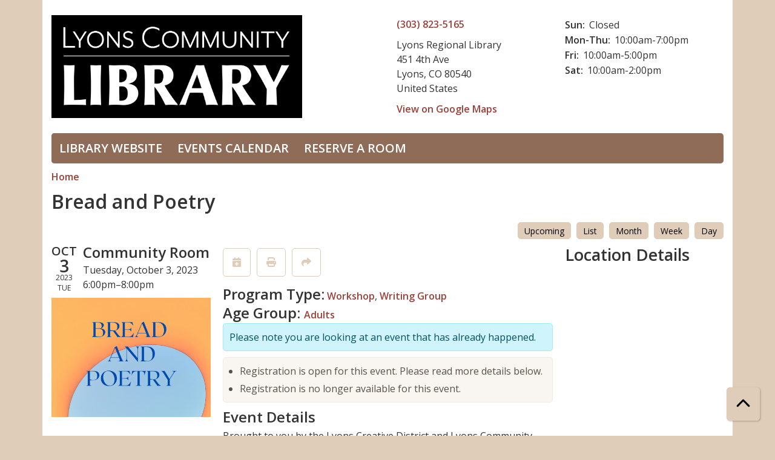

--- FILE ---
content_type: text/html; charset=UTF-8
request_url: https://lyons.librarycalendar.com/event/bread-and-poetry-0
body_size: 7006
content:
<!DOCTYPE html>
<html lang="en" dir="ltr">
  <head>
    <meta charset="utf-8" />
<meta name="description" content="Brought to you by the Lyons Creative District and Lyons Community Library, Bread &amp; Poetry is a new monthly event for the whole community. This month’s theme explores how poetry and songwriting share common ground." />
<link rel="canonical" href="https://lyons.librarycalendar.com/event/bread-and-poetry-0" />
<meta name="Generator" content="Drupal 11 (https://www.drupal.org)" />
<meta name="MobileOptimized" content="width" />
<meta name="HandheldFriendly" content="true" />
<meta name="viewport" content="width=device-width, initial-scale=1.0" />
<script type="application/ld+json">{
    "@context": "https://schema.org",
    "@type": "Event",
    "name": "Bread and Poetry",
    "description": "<p>Brought to you by the Lyons Creative District and Lyons Community Library, Bread &amp; Poetry is a new monthly event for the whole community. This month\u2019s theme explores how poetry and songwriting share common ground. Join our esteemed panel of songwriters as we investigate an original song from each based solely on its lyrical merits.&nbsp;As the finale, the songwriters will perform the song with musical accompaniment.&nbsp;How does music and melody expand our experience of the lyrics?</p>\r\n\r\n<p>Ingrid Avison\u2019s songs are inspired by grief, nature, love and the American condition.&nbsp;<br />\r\nEben Grace writes stories of grit, love and redemption with melodies that will pull you in and fill your heart.<br />\r\nJayme Stone &nbsp;is a musician, composer, instigator, producer and educator.</p>\r\n",
    "image": "https://lyons.librarycalendar.com/sites/default/files/2023-09/Oct%20Bread%20and%20Poetry-newsletter.png",
    "startDate": "2023-10-03T18:00:00-06:00",
    "endDate": "2023-10-03T20:00:00-06:00",
    "eventStatus": "https://schema.org/EventScheduled",
    "eventAttendanceMode": "https://schema.org/OfflineEventAttendanceMode",
    "location": {
        "@type": "Place",
        "name": "Lyons Regional Library",
        "address": {
            "@type": "PostalAddress",
            "streetAddress": "451 4th Ave",
            "addressLocality": "Lyons",
            "addressRegion": "CO",
            "postalCode": "80540",
            "addressCountry": "US"
        }
    },
    "offers": {
        "@type": "Offer",
        "availability": "https://schema.org/InStock",
        "price": 0,
        "priceCurrency": "USD",
        "url": "https://lyons.librarycalendar.com/event/bread-and-poetry-0",
        "validFrom": "1969-12-31T17:00:00-07:00",
        "validThrough": "2023-10-03T18:00:00-06:00"
    },
    "organizer": {
        "@type": "Organization",
        "name": "Lyons Regional Library",
        "url": "https://lyons.librarycalendar.com/"
    }
}</script>
<link rel="icon" href="/core/misc/favicon.ico" type="image/vnd.microsoft.icon" />
<link rel="alternate" hreflang="en" href="https://lyons.librarycalendar.com/event/bread-and-poetry-0" />

    <title>Bread and Poetry | Lyons Regional Library</title>
        <style>
      :root {
        --calendar-theme-external-link-content: "Opens\20 in\20 a\20 new\20 tab\3A \20 ";
      }
    </style>
    <link rel="stylesheet" media="all" href="/core/assets/vendor/jquery.ui/themes/base/core.css?t9gawp" />
<link rel="stylesheet" media="all" href="/core/assets/vendor/jquery.ui/themes/base/controlgroup.css?t9gawp" />
<link rel="stylesheet" media="all" href="/core/assets/vendor/jquery.ui/themes/base/checkboxradio.css?t9gawp" />
<link rel="stylesheet" media="all" href="/core/assets/vendor/jquery.ui/themes/base/resizable.css?t9gawp" />
<link rel="stylesheet" media="all" href="/core/assets/vendor/jquery.ui/themes/base/button.css?t9gawp" />
<link rel="stylesheet" media="all" href="/core/assets/vendor/jquery.ui/themes/base/dialog.css?t9gawp" />
<link rel="stylesheet" media="all" href="/core/misc/components/progress.module.css?t9gawp" />
<link rel="stylesheet" media="all" href="/core/misc/components/ajax-progress.module.css?t9gawp" />
<link rel="stylesheet" media="all" href="/core/modules/system/css/components/align.module.css?t9gawp" />
<link rel="stylesheet" media="all" href="/core/modules/system/css/components/container-inline.module.css?t9gawp" />
<link rel="stylesheet" media="all" href="/core/modules/system/css/components/clearfix.module.css?t9gawp" />
<link rel="stylesheet" media="all" href="/core/modules/system/css/components/hidden.module.css?t9gawp" />
<link rel="stylesheet" media="all" href="/core/modules/system/css/components/js.module.css?t9gawp" />
<link rel="stylesheet" media="all" href="/core/modules/ckeditor5/css/ckeditor5.dialog.fix.css?t9gawp" />
<link rel="stylesheet" media="all" href="/core/modules/views/css/views.module.css?t9gawp" />
<link rel="stylesheet" media="all" href="/core/assets/vendor/jquery.ui/themes/base/theme.css?t9gawp" />
<link rel="stylesheet" media="all" href="/modules/custom/library_calendar/lc_calendar_theme/css/base.css?t9gawp" />
<link rel="stylesheet" media="all" href="/modules/custom/library_calendar/lc_calendar_theme/css/state.css?t9gawp" />
<link rel="stylesheet" media="all" href="/modules/custom/library_calendar/lc_calendar_theme/css/components/branch-selector.css?t9gawp" />
<link rel="stylesheet" media="all" href="/modules/custom/library_calendar/lc_calendar_theme/css/components/event-actions.css?t9gawp" />
<link rel="stylesheet" media="all" href="/modules/custom/library_calendar/lc_calendar_theme/css/components/date-icon.css?t9gawp" />
<link rel="stylesheet" media="all" href="/modules/custom/library_calendar/lc_calendar_theme/css/components/events.css?t9gawp" />
<link rel="stylesheet" media="all" href="/modules/custom/library_calendar/lc_calendar_theme/css/components/event-full.css?t9gawp" />
<link rel="stylesheet" media="all" href="/modules/custom/library_calendar/lc_calendar_theme/css/components/menu-tasks.css?t9gawp" />
<link rel="stylesheet" media="all" href="/modules/custom/library_calendar/lc_core/css/extra_field.css?t9gawp" />
<link rel="stylesheet" media="all" href="/modules/contrib/office_hours/css/office_hours.css?t9gawp" />
<link rel="stylesheet" media="all" href="/themes/custom/calendar_theme/node_modules/%40fortawesome/fontawesome-free/css/all.min.css?t9gawp" />
<link rel="stylesheet" media="all" href="/themes/custom/calendar_theme/css/style?t9gawp" />

    
  </head>
    <body class="path-node page-node-type-lc-event no-js" data-bs-no-jquery>
        <a href="#main-content" class="visually-hidden focusable skip-link">
      Skip to main content
    </a>
    
      <div class="dialog-off-canvas-main-canvas" data-off-canvas-main-canvas>
    
<header class="header">
      <div class="container main-container">
      <div class="row">
                  <div class="col-12 col-lg-6 branding-col">
              <div>
    
<div id="block-calendar-theme-branding" class="block block-system block-system-branding-block">
  
    
        
              
    <a class="site-logo" href="https://lyons.colibraries.org/" rel="home">
      <img src="/sites/default/files/Lyons-Community-Library-logo.png" alt="Homepage of Lyons Regional Library" fetchpriority="high">
    </a>
  </div>

  </div>

          </div>
        
                  <div class="col-12 col-lg-6 header-content-col">
              <div class="header-content-container">
    
<div id="block-branchselect" class="block block-lc-branch-select block-lc-branch-select-block">
  
    
      



<div class="lc-branch-select">
      <button class="button js-hours-toggle hours-toggle" type="button">
      <span class="hours-toggle__icon">Toggle Library</span> Hours    </button>
    <div class="lc-branch-select__wrapper lc-branch-select__wrapper--single">
    <div class="lc-branch-select__content-container">
      
              
        
        <div>
                        
          
          <div class="lc-branch-select__content">
            <div>
  
      <h2><a href="/branch/lyons-community-library">
            <div class="field field-container field--name-name field--type-string field--label-hidden field-item">Lyons Community Library</div>
      </a></h2>
    
  

<div class="lc-branch-select__branch lc-branch-select__branch--84" data-branch="84">
  <div class="lc-branch-select__branch--hidden-region">
    
<div class="block block-layout-builder block-field-blocktaxonomy-termlc-library-branchfield-lc-branch-hours">
  
    
      
      <div class="field field-container field--name-field-lc-branch-hours field--type-office-hours field--label-hidden field-items">
              <div class="field-item"><div class="office-hours office-hours office-hours-status--closed"><div class="office-hours__item"><span class="office-hours__item-comments">Closed</span><span><br /></span></div></div></div>
          </div>
  
  </div>

  </div>
  <div class="lc-branch-selector-content-row">
    <div class="lc-branch-selector-content-col">
      <div>
        
<div class="block block-layout-builder block-field-blocktaxonomy-termlc-library-branchfield-lc-phone-number">
  
    
      
            <div class="field field-container field--name-field-lc-phone-number field--type-telephone field--label-hidden field-item"><a href="tel:3038235165">(303) 823-5165</a></div>
      
  </div>

<div class="block block-layout-builder block-field-blocktaxonomy-termlc-library-branchfield-lc-address">
  
    
      
            <div class="field field-container field--name-field-lc-address field--type-address field--label-hidden field-item"><p class="address" translate="no"><span class="organization">Lyons Regional Library</span><br>
<span class="address-line1">451 4th Ave</span><br>
<span class="locality">Lyons</span>, <span class="administrative-area">CO</span> <span class="postal-code">80540</span><br>
<span class="country">United States</span></p></div>
      
  </div>

<div class="block block-layout-builder block-extra-field-blocktaxonomy-termlc-library-branchmap-link">
  
    
      <a href="http://maps.google.com/?q=451%204th%20Ave%2C%2BLyons%2C%2BCO%2C%2B80540" target="_blank">View on Google Maps</a>
  </div>

      </div>
    </div>
    <div class="lc-branch-selector-content-col">
      <div>
        
<div class="block block-layout-builder block-field-blocktaxonomy-termlc-library-branchfield-lc-branch-hours">
  
    
      
      <div class="field field-container field--name-field-lc-branch-hours field--type-office-hours field--label-hidden field-items">
              <div class="field-item"><div class="office-hours office-hours office-hours-status--closed"><div class="office-hours__item"><span class="office-hours__item-label">Sun: </span><span class="office-hours__item-comments">Closed</span><span><br /></span></div><div class="office-hours__item"><span class="office-hours__item-label">Mon-Thu: </span><span class="office-hours__item-slots">10:00am-7:00pm</span><span><br /></span></div><div class="office-hours__item"><span class="office-hours__item-label">Fri: </span><span class="office-hours__item-slots">10:00am-5:00pm</span><span><br /></span></div><div class="office-hours__item"><span class="office-hours__item-label">Sat: </span><span class="office-hours__item-slots">10:00am-2:00pm</span><span><br /></span></div></div></div>
          </div>
  
  </div>

      </div>
    </div>
  </div>
</div>

</div>

          </div>
        </div>
          </div>
  </div>
</div>

  </div>

  </div>

          </div>
              </div>
    </div>
  
    <div>
    
<div class="container main-container">
  <a href="#block-calendar-theme-main-menu-skip-link" class="visually-hidden focusable skip-link">
    Skip navigation
  </a>

  <nav id="block-calendar-theme-main-menu" class="navbar navbar-expand-lg" role="navigation" aria-labelledby="block-calendar-theme-main-menu-heading">
    <div class="container-fluid px-lg-0">
                                
      <h2 class="visually-hidden" id="block-calendar-theme-main-menu-heading">Main navigation</h2>
      

            <button aria-controls="block-calendar-theme-main-menu-collapse" aria-expanded="false" class="navbar-toggler" data-bs-target="#block-calendar-theme-main-menu-collapse" data-bs-toggle="collapse" type="button">
        <i class="fas fa-bars"></i>

        <span class="visually-hidden">
          Toggle        </span>

        Main Menu      </button>

      <div class="collapse navbar-collapse mt-2 mt-lg-0" id="block-calendar-theme-main-menu-collapse">
                  
              <ul class="nav navbar-nav">
              
      
      <li class="nav-item">
        <a href="https://lyons.colibraries.org/" class="nav-link">Library Website</a>
              </li>
          
      
      <li class="nav-item">
        <a href="/events" class="nav-link" data-drupal-link-system-path="events">Events Calendar</a>
              </li>
          
      
      <li class="nav-item">
        <a href="/reserve-room" class="nav-link" data-drupal-link-system-path="node/1">Reserve a Room</a>
              </li>
        </ul>
  


              </div>
    </div>
  </nav>
  <a id="block-calendar-theme-main-menu-skip-link" tabindex="-1"></a>
</div>

  </div>

</header>

<main role="main" class="content-container container main-container">
  <a id="main-content" tabindex="-1"></a>

    <div>
    <div data-drupal-messages-fallback class="hidden"></div>

<div id="block-calendar-theme-breadcrumbs" class="block block-system block-system-breadcrumb-block">
  
    
        <nav role="navigation" aria-label="Breadcrumb">
    <ol class="breadcrumb">
          <li class="breadcrumb-item">
        <a href="/">Home</a>
      </li>
        </ol>
  </nav>

  </div>

<div id="block-calendar-theme-page-title" class="block block-core block-page-title-block">
  
    
      
  <h1 class="mb-4">
<span>Bread and Poetry</span>
</h1>


  </div>

<div id="block-calendar-theme-content" class="block block-system block-system-main-block">
  
    
      



  


<article class="lc-event lc-event--full node node--type-lc-event node--promoted node--view-mode-full">

  
    

      <div class="lc-event__menu-tasks"><div class="lc-menu-tasks">  <h2 class="visually-hidden">Primary tabs</h2>
  <ul class="list-inline"><li class="list-inline-item"><a href="/events/upcoming" class="button button--primary btn-sm" data-drupal-link-system-path="events/upcoming">Upcoming</a></li>
<li class="list-inline-item"><a href="/events/list" class="button button--primary btn-sm" data-drupal-link-system-path="events/list">List</a></li>
<li class="list-inline-item"><a href="/events/month/2023/10" class="button button--primary btn-sm" data-drupal-link-system-path="events/month/2023/10">Month</a></li>
<li class="list-inline-item"><a href="/events/week/2023/10/03" class="button button--primary btn-sm" data-drupal-link-system-path="events/week/2023/10/03">Week</a></li>
<li class="list-inline-item"><a href="/events/day/2023/10/03" class="button button--primary btn-sm" data-drupal-link-system-path="events/day/2023/10/03">Day</a></li>
</ul>
</div>
</div>
  
  <div class="node__content lc-event-wrapper">
    <aside class="lc-event-sidebar lc-event__sidebar">
      <div class="lc-print-row">
        <div class="lc-print-column">
          <div class="lc-event-details lc-event-section">
              <div class="lc-date-icon" aria-hidden="true">
          <span class="lc-date-icon__item lc-date-icon__item--month">
        Oct
      </span>
    
          <span class="lc-date-icon__item lc-date-icon__item--day">
        3
      </span>
    
    <span class="lc-date-icon__item lc-date-icon__item--year">
      2023
    </span>

          <span class="lc-date-icon__item lc-date-icon__item--day-name">
        Tue
      </span>
      </div>


            <div class="lc-event-info">
              
                              <h3 class="lc-event-subtitle lc-event-room">
                  Community Room
                </h3>
              
              <div class="lc-event-info-item lc-event-info-item--date">
                                  Tuesday, October 3, 2023
                              </div>

                    <div class="lc-event-info-item lc-event-info-item--time">
      6:00pm–8:00pm
    </div>
  

              
                          </div>
          </div>

                            </div>
                
                  <div class="lc-print-column">
            <div class="lc-event-featured-image lc-event-section">
                              
            <div class="field field-container field--name-field-lc-image field--type-image field--label-hidden field-item"><a class="use-ajax" data-dialog-options="{&quot;width&quot;:&quot;auto&quot;}" data-dialog-type="modal" href="/library-calendar/image-dialog/264/lc_featured_image?alternative_text=%27Bread%20and%20Poetry%27%20on%20bright%20background"><img height="360" width="480" src="https://lyons.librarycalendar.com/sites/default/files/styles/large/public/2023-09/Oct%20Bread%20and%20Poetry-newsletter.png" alt="&#039;Bread and Poetry&#039; on bright background" class="img-fluid" />
</a>
</div>
      
                          </div>
          </div>
              </div>
    </aside>
    <section class="lc-event-content lc-event__content">
              <div class="lc-event-share-event">


<div class="lc-event-actions lc-event-actions--share-event">
  <ul class="lc-event-actions__list">
            
        <li class="lc-event-actions__item">
      
      <a href="/node/4354/add_to_calendar" class="button button--primary lc-event-action-link use-ajax" data-dialog-options="{&quot;title&quot;:&quot;Add This Event To Your Calendar&quot;,&quot;width&quot;:&quot;auto&quot;}" data-dialog-type="modal" title="Add To My Calendar" data-toggle="tooltip">
        <span class="lc-event-actions__icon lc-event-actions__icon--calendar"></span>
        <span class="lc-event-actions__text">Add To My Calendar</span>
      </a>
    </li>
   
        <li class="lc-event-actions__item">
      
      <a href="#" class="button button--primary lc-event-action-link" onClick="window.print()" title="Print this event" data-toggle="tooltip">
        <span class="lc-event-actions__icon lc-event-actions__icon--print"></span>
        <span class="lc-event-actions__text">Print</span>
      </a>
    </li>
    
              <li class="lc-event-actions__item">
        
        <a href="/node/4354/share_this_event" class="button button--primary lc-event-action-link use-ajax" data-dialog-options="{&quot;dialogClass&quot;:&quot;white-popup&quot;,&quot;title&quot;:&quot;Share This Event&quot;,&quot;width&quot;:&quot;auto&quot;}" data-dialog-type="modal" title="Share this event" data-toggle="tooltip">
          <span class="lc-event-actions__icon lc-event-actions__icon--share"></span>
          <span class="lc-event-actions__text">Share</span>
        </a>
      </li>
        
              </ul>
</div>
</div>
      
              <div class="lc-event__categories lc-event__program-types">
          <h3 class="lc-event-label lc-d-inline">Program Type:</h3>
                      <span><a href="/events/month?program_types%5B8%5D=8">Workshop</a></span>, 
                      <span><a href="/events/month?program_types%5B93%5D=93">Writing Group</a></span>
                  </div>
      
              <div class="lc-event__categories lc-event__age-groups">
          <h3 class="lc-event-label lc-d-inline">
            Age Group:
          </h3>

                                    <span><a href="/events/month?age_groups%5B50%5D=50">Adults</a></span>
                              </div>
      
      
          
      <div class="lc-event__container">
      <div class="lc-alert alert alert-info">
        Please note you are looking at an event that has already happened.
      </div>
    </div>
  

      <div>


<div class="lc-core--extra-field">
    <div><ul class="lc-messages"><li class="lc-messages__message">Registration is open for this event. Please read more details below.</li>
<li class="lc-messages__message">Registration is no longer available for this event.</li>
</ul>
</div>

</div>
</div>


            
              
                                  
        <h2 class="lc-event-subtitle visually-hidden">Program Description</h2>
      
                  
                    <h3 class="lc-event-subtitle">Event Details</h3>
      
                    
            
            
                    
            <div class="field field-container field--name-body field--type-text-with-summary field--label-hidden field-item"><p>Brought to you by the Lyons Creative District and Lyons Community Library, Bread &amp; Poetry is a new monthly event for the whole community. This month’s theme explores how poetry and songwriting share common ground. Join our esteemed panel of songwriters as we investigate an original song from each based solely on its lyrical merits.&nbsp;As the finale, the songwriters will perform the song with musical accompaniment.&nbsp;How does music and melody expand our experience of the lyrics?</p>

<p>Ingrid Avison’s songs are inspired by grief, nature, love and the American condition.&nbsp;<br>
Eben Grace writes stories of grit, love and redemption with melodies that will pull you in and fill your heart.<br>
Jayme Stone &nbsp;is a musician, composer, instigator, producer and educator.</p></div>
      
      
                  
                    
        
            
      <div>


<div class="lc-core--extra-field">
    
</div>
</div>

    </section>
    <aside class="lc-event-sidebar">
      <div class="lc-event-location">
                  <h2 class="lc-event-subtitle">Location Details</h2>
        
                  <div class="lc-event-location-map lc-event-section"><iframe allowfullscreen height="300" frameborder="0" src="https://www.google.com/maps/embed/v1/place?key=AIzaSyCR3GEW_keax_kobC61yARE5y3j06mKz-g&amp;q=451%204th%20Ave%2B%2CLyons%2CCO%2B80540" style="width: 100%" title="Lyons Regional Library on Google Maps" width="600"></iframe>
</div>
        
        
        <div class="lc-event-location-address lc-event-section">
                      <p class="lc-font-weight-bold">Lyons Regional Library</p>

            <div class="lc-address-line lc-address-line--first">
              451 4th Ave
                          </div>

            <div class="lc-address-line lc-address-line--second">
              Lyons,
              CO
              80540
            </div>

                          <div class="lc-event-location__phone">
                <a href="tel:3038235165">
                  (303) 823-5165
                </a>
              </div>
            
            <div class="lc-branch-select-map-link">
              See map:
              <a href="http://maps.google.com/?q=451 4th Ave,+Lyons,+CO,+80540">
                Google Maps              </a>
            </div>
          
          
                  </div>

        
                
                          <div class="lc-event-address-container">
            <h2 class="lc-event-subtitle">Contact Info</h2>

                          <div class="lc-event-info-item lc-event-contact-name">
                <span class="lc-font-weight-bold">
                  Name:                </span>

                Elizabeth Marglin
              </div>
            
                          <div class="lc-event-info-item lc-event-contact-email">
                <span class="lc-font-weight-bold">
                  Email:
                </span>

                <a href="mailto:emarglin@gmail.com">
                  emarglin@gmail.com
                </a>
              </div>
            
            
                      </div>
        
        
              </div>
    </aside>
  </div>

  <div>


<div class="lc-core--extra-field">
    
</div>
</div>


</article>

  </div>

  </div>

</main>

  <footer role="contentinfo" class="footer">
    <div class="container">
      <div class="footer-row">
                  
              </div>
      <a  href="#" title="Back To Top" aria-label="Back To Top" class="btn back-to-top">
        <i class="fas fa-chevron-up fa-fw"></i>
        <span class="d-block d-lg-none ml-3 ml-lg-0">Back To Top</span>
      </a>
    </div>
  </footer>

  </div>

    
    <script type="application/json" data-drupal-selector="drupal-settings-json">{"path":{"baseUrl":"\/","pathPrefix":"","currentPath":"node\/4354","currentPathIsAdmin":false,"isFront":false,"currentLanguage":"en"},"pluralDelimiter":"\u0003","suppressDeprecationErrors":true,"ajaxPageState":{"libraries":"eJx1jF0OAiEMhC-EcqSmW4YssUBCy6q3V1cf1OjLJN_8CSta4kG-oiLKCw87BhVaBjdZyaAQj9_GoyGfF9jQnFi89GZ_8zxVf4QVbZKznZ7LPu79iw-mXKAp9JyLgNY-h8V3oNxHZXeMYFdz1LiwIWwFZ4u7HmtPU3EDSUNeaw","theme":"calendar_theme","theme_token":null},"ajaxTrustedUrl":[],"user":{"uid":0,"permissionsHash":"ceced319e27f3c389b250d7c549b8471735a14f778f57d0a654effb62625c3da"}}</script>
<script src="/core/assets/vendor/jquery/jquery.min.js?v=4.0.0-rc.1"></script>
<script src="/core/assets/vendor/once/once.min.js?v=1.0.1"></script>
<script src="/core/misc/drupalSettingsLoader.js?v=11.3.1"></script>
<script src="/core/misc/drupal.js?v=11.3.1"></script>
<script src="/core/misc/drupal.init.js?v=11.3.1"></script>
<script src="/core/assets/vendor/jquery.ui/ui/version-min.js?v=11.3.1"></script>
<script src="/core/assets/vendor/jquery.ui/ui/data-min.js?v=11.3.1"></script>
<script src="/core/assets/vendor/jquery.ui/ui/disable-selection-min.js?v=11.3.1"></script>
<script src="/core/assets/vendor/jquery.ui/ui/jquery-patch-min.js?v=11.3.1"></script>
<script src="/core/assets/vendor/jquery.ui/ui/scroll-parent-min.js?v=11.3.1"></script>
<script src="/core/assets/vendor/jquery.ui/ui/unique-id-min.js?v=11.3.1"></script>
<script src="/core/assets/vendor/jquery.ui/ui/focusable-min.js?v=11.3.1"></script>
<script src="/core/assets/vendor/jquery.ui/ui/keycode-min.js?v=11.3.1"></script>
<script src="/core/assets/vendor/jquery.ui/ui/plugin-min.js?v=11.3.1"></script>
<script src="/core/assets/vendor/jquery.ui/ui/widget-min.js?v=11.3.1"></script>
<script src="/core/assets/vendor/jquery.ui/ui/labels-min.js?v=11.3.1"></script>
<script src="/core/assets/vendor/jquery.ui/ui/widgets/controlgroup-min.js?v=11.3.1"></script>
<script src="/core/assets/vendor/jquery.ui/ui/form-reset-mixin-min.js?v=11.3.1"></script>
<script src="/core/assets/vendor/jquery.ui/ui/widgets/mouse-min.js?v=11.3.1"></script>
<script src="/core/assets/vendor/jquery.ui/ui/widgets/checkboxradio-min.js?v=11.3.1"></script>
<script src="/core/assets/vendor/jquery.ui/ui/widgets/draggable-min.js?v=11.3.1"></script>
<script src="/core/assets/vendor/jquery.ui/ui/widgets/resizable-min.js?v=11.3.1"></script>
<script src="/core/assets/vendor/jquery.ui/ui/widgets/button-min.js?v=11.3.1"></script>
<script src="/core/assets/vendor/jquery.ui/ui/widgets/dialog-min.js?v=11.3.1"></script>
<script src="/core/assets/vendor/tabbable/index.umd.min.js?v=6.3.0"></script>
<script src="/core/assets/vendor/tua-body-scroll-lock/tua-bsl.umd.min.js?v=11.3.1"></script>
<script src="/themes/custom/calendar_theme/node_modules/%40fortawesome/fontawesome-free/js/all.min.js?t9gawp"></script>
<script src="/themes/custom/calendar_theme/node_modules/bootstrap/dist/js/bootstrap.bundle.min.js?t9gawp"></script>
<script src="/themes/custom/calendar_theme/js/behaviors.js?t9gawp"></script>
<script src="/core/misc/progress.js?v=11.3.1"></script>
<script src="/core/assets/vendor/loadjs/loadjs.min.js?v=4.3.0"></script>
<script src="/core/misc/debounce.js?v=11.3.1"></script>
<script src="/core/misc/announce.js?v=11.3.1"></script>
<script src="/core/misc/message.js?v=11.3.1"></script>
<script src="/core/misc/ajax.js?v=11.3.1"></script>
<script src="/core/misc/displace.js?v=11.3.1"></script>
<script src="/core/misc/position.js?v=11.3.1"></script>
<script src="/core/misc/dialog/dialog-deprecation.js?v=11.3.1"></script>
<script src="/core/misc/dialog/dialog.js?v=11.3.1"></script>
<script src="/core/misc/dialog/dialog.position.js?v=11.3.1"></script>
<script src="/core/misc/dialog/dialog.jquery-ui.js?v=11.3.1"></script>
<script src="/core/modules/ckeditor5/js/ckeditor5.dialog.fix.js?v=11.3.1"></script>
<script src="/modules/custom/library_calendar/lc_calendar_theme/js/dialog.js?t9gawp"></script>
<script src="/core/misc/dialog/dialog.ajax.js?v=11.3.1"></script>
<script src="/modules/custom/library_calendar/lc_calendar_theme/js/browser-classes.js?t9gawp"></script>
<script src="/modules/custom/library_calendar/lc_branch_select/js/behaviors.js?t9gawp"></script>

  </body>
</html>
